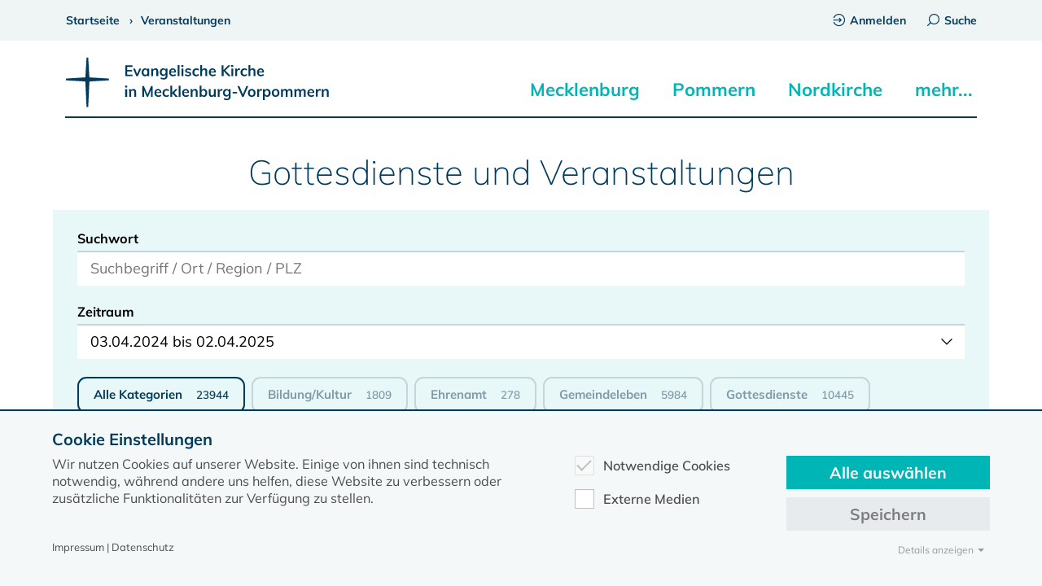

--- FILE ---
content_type: text/html; charset=utf-8
request_url: https://www.kirche-mv.de/aktuell/veranstaltungen?no_cache=1&tx_cal_controller%5Bcategory%5D=0&tx_cal_controller%5Bend_day%5D=20250402&tx_cal_controller%5Bstartitem%5D=100&tx_cal_controller%5Bstart_day%5D=20240403&cHash=7cd2918a50a1e48f0b83d77947b0b6dd
body_size: 11765
content:
<!DOCTYPE html>
<html lang=de-DE>
<head>
<meta charset=utf-8>
<title>Veranstaltungen</title>
<meta name=generator content="TYPO3 CMS"/>
<meta name=viewport content="width=device-width, initial-scale=1.0"/>
<meta name=robots content="INDEX,FOLLOW,NOODP"/>
<meta name=description content="Kirche MV"/>
<meta name=twitter:card content=summary />
<meta name=language content=de />
<link rel=stylesheet type="text/css" href="/typo3temp/assets/compressed/A.merged-2f3d0cad80957f12c45506ca085f9766-5d4624a1d64465cf436c8174b5a69b44.1766156070.css.pagespeed.cf.ahS3rOz925.css" media=all>
<script src="/typo3temp/assets/compressed/merged-84b6c742e46e65214edd926d4f52e93b-14ae5b1c557e0e7181e18904b25978e4.1765462425.js.pagespeed.jm.r0B4QCxeCQ.js" type="text/javascript"></script>
<link rel=canonical href="https://www.kirche-mv.de/aktuell/veranstaltungen?tx_cal_controller%5Bcategory%5D=0&amp;tx_cal_controller%5Bend_day%5D=20250402&amp;tx_cal_controller%5Bstartitem%5D=100&amp;tx_cal_controller%5Bstart_day%5D=20240403&amp;cHash=7cd2918a50a1e48f0b83d77947b0b6dd"/>
<script type="text/javascript" data-ignore=1>const cookieConsentConfiguration=JSON.parse('{"cookieName":"cookie_consent","expiryDays":365,"hideOnInit":false,"pushConsentToTagManager":false,"containerId":"cookie-consent"}');</script>
<style>.modal{display:none;position:fixed;z-index:1000;top:0;left:0;height:100%;width:100%;background:rgba(255,255,255,.8) url(https://www.kirche-mv.de/fileadmin/template2020/dyna/loader_simple.gif) 50% 50% no-repeat}body.loading .modal{overflow:hidden}body.loading .modal{display:block}</style></head>
<body><noscript><meta HTTP-EQUIV="refresh" content="0;url='https://www.kirche-mv.de/aktuell/veranstaltungen?no_cache=1&amp;tx_cal_controller%5Bcategory%5D=0&amp;tx_cal_controller%5Bend_day%5D=20250402&amp;tx_cal_controller%5Bstartitem%5D=100&amp;tx_cal_controller%5Bstart_day%5D=20240403&amp;cHash=7cd2918a50a1e48f0b83d77947b0b6dd&amp;PageSpeed=noscript'" /><style><!--table,div,span,font,p{display:none} --></style><div style="display:block">Please click <a href="https://www.kirche-mv.de/aktuell/veranstaltungen?no_cache=1&amp;tx_cal_controller%5Bcategory%5D=0&amp;tx_cal_controller%5Bend_day%5D=20250402&amp;tx_cal_controller%5Bstartitem%5D=100&amp;tx_cal_controller%5Bstart_day%5D=20240403&amp;cHash=7cd2918a50a1e48f0b83d77947b0b6dd&amp;PageSpeed=noscript">here</a> if you are not redirected within a few seconds.</div></noscript>
<header>
<div id=topbar>
<div class=content>
<div class=pure-g>
<div class=pure-u-1>
<div id=breadcrumb>
<span><a href="/startseite" title=www.kirche-mv.de><span>Startseite</span></a></span><span><a href="/aktuell/veranstaltungen" title=Veranstaltungen><span>Veranstaltungen</span></a></span><script type="application/ld+json">{ "@context": "https://schema.org", "@type": "BreadcrumbList", "itemListElement":[{ "@type": "ListItem", "item": {"@id": "https://www.kirche-mv.de/","name": "www.kirche-mv.de"},"position": 1},{ "@type": "ListItem", "item": {"@id": "https://www.kirche-mv.de/aktuell/veranstaltungen","name": "Veranstaltungen"},"position": 2}] }</script>
</div>
<div id=topbar_content_right>
<a href="/intranet"><span class="icon icon-login"></span>Anmelden</a><a href="#" id=desktop_search_link><span class="icon icon-search"></span>Suche</a>
</div>
</div>
</div>
</div>
</div>
<div class=content>
<div class=pure-g>
<div class=pure-u-1>
<a href="/" title="Dies ist der gemeinsame Internetauftritt des Evangelisch-Lutherischen Kirchenkreises Mecklenburg und des Pommerschen Evangelischen Kirchenkreises in der Evangelisch Lutherischen Kirche in Norddeutschland">
<img src="/fileadmin/template2020/css/img/kirche-mv-logo.svg" alt="Logo Evangelische Kirche in Mecklenburg-Vorpommern" id=logo>
</a>
<div id=mobile_searchbutton>
<form action="/suche" data-suggest="/suche?type=7384" data-suggest-header="Top Treffer" accept-charset=utf-8>
<input class="tx-solr-q js-solr-q tx-solr-suggest tx-solr-suggest-focus form-control" name="tx_solr[q]" id=searchinput_header_x type=search placeholder=Suchbegriff autocomplete=off>
</form>
<div class=search-autocomplete>
<ul>
</ul>
</div>
<span class="icon icon-search"></span>
</div>
<div class=burgerbutton>
<div class=burgerbutton-line></div>
<div class=burgerbutton-line></div>
<div class=burgerbutton-line></div>
</div>
<nav id=navigation_main>
<ul class=menu><li class=has-sub><a href="/mecklenburg">Mecklenburg</a><a href="#" class=subopen></a></li><div class=navigation_main_sub_1><a href="/mecklenburg" class=navigation_landingpagelink>Zur Portalseite ›</a><ul class=submenu><li><a href="/mecklenburg/portraet">Porträt</a><div class=navigation_main_sub_2><ul class=submenu><li><a href="/mecklenburg/portraet/adressen">Adressen</a></li><li><a href="/mecklenburg/portraet/zahlen-und-fakten" title="Zahlen und Fakten">Zahlen und Fakten</a></li><li><a href="/mecklenburg/portraet/geschichte" title=Geschichte>Geschichte</a></li><li><a href="/mecklenburg/portraet/nachrichten-aus-mecklenburg" title="Nachrichten aus Mecklenburg">Nachrichten aus Mecklenburg</a></li></ul></div></li><li><a href="/mecklenburg/gemeinden-und-regionen" title="Gemeinden und Regionen">Gemeinden und Regionen</a><div class=navigation_main_sub_2><ul class=submenu><li><a href="/mecklenburg/propstei-neustrelitz">Propstei Neustrelitz</a></li><li><a href="/mecklenburg/propstei-parchim" title="Propstei Parchim">Propstei Parchim</a></li><li><a href="/mecklenburg/propstei-rostock" title="Propstei Rostock">Propstei Rostock</a></li><li><a href="/mecklenburg/propstei-wismar" title="Propstei Wismar">Propstei Wismar</a></li></ul></div></li><li><a href="/mecklenburg/leitung-und-verwaltung" title="Leitung und Verwaltung">Leitung und Verwaltung</a><div class=navigation_main_sub_2><ul class=submenu><li><a href="/mecklenburg/kirchenkreisverwaltung">Kirchenkreisverwaltung</a></li><li><a href="/synode-elkm" title=Kirchenkreissynode>Kirchenkreissynode</a></li><li><a href="/mecklenburg/kirchenkreisrat" title=Kirchenkreisrat>Kirchenkreisrat</a></li><li><a href="/mecklenburg/formulare-und-ordnungen" title="Formulare und Ordnungen">Formulare und Ordnungen</a></li><li><a href="/mecklenburg/proepstinnen-und-proepste" title="Pröpstinnen und Pröpste">Pröpstinnen und Pröpste</a></li><li><a href="/mecklenburg/mitarbeitervertretung" title=Mitarbeitervertretung>Mitarbeitervertretung</a></li><li><a href="/praevention" title="Fachstelle Prävention">Fachstelle Prävention</a></li></ul></div></li><li><a href="/mecklenburg/dienste-und-werke" title="Dienste und Werke">Dienste und Werke</a><div class=navigation_main_sub_2><ul class=submenu><li><a href="/zentrum-kirchlicher-dienste">Zentrum Kirchlicher Dienste</a></li><li><a href="/mecklenburg/dienste-und-werke/diakonie" title=Diakonie>Diakonie</a></li><li><a href="/mecklenburg/dienste-und-werke/seelsorge" title=Seelsorge>Seelsorge</a></li><li><a href="/mecklenburg/dienste-und-werke/stiftungen" title=Stiftungen>Stiftungen</a></li><li><a href="/mecklenburg/dienste-und-werke/tagungs-und-gaestehaeuser" title="Tagungshäuser Mecklenburg">Tagungs- und Gästehäuser</a></li><li><a href="/kirchliche-archive-schwerin" title="Kirchliche Archive Schwerin">Kirchliche Archive Schwerin</a></li><li><a href="/neueslebenimalter" title="Neues Leben im Alter">Neues Leben im Alter</a></li></ul></div></li><li><a href="/mecklenburg/vereine-und-initiativen" title="Vereine und Initiativen">Vereine und Initiativen</a><div class=navigation_main_sub_2><ul class=submenu><li><a href="/tag-der-foerdervereine">Tag der Fördervereine</a></li><li><a href="/pommern/vereine-und-initiativen/pfarrverein" title=Pfarrverein>Pfarrverein</a></li><li><a href="/kuester-mecklenburg" title="Küster im Kirchenkreis Mecklenburg">Küster im Kirchenkreis Mecklenburg</a></li><li><a href="/kirchengeschichte-mecklenburg" title="Arbeitsgemeinschaft für Mecklenburgische Kirchengeschichte">Arbeitsgemeinschaft für Mecklenburgische Kirchengeschichte</a></li><li><a href="/mecklenburg/vereine-und-initiativen/partnerschaft-bayern-mecklenburg" title="Partnerschaft Bayern-Mecklenburg">Partnerschaft Bayern-Mecklenburg</a></li><li><a href="/mecklenburg/vereine-und-initiativen/fuenf-prozent-initiative" title="Fünf-Prozent-Initiative">Fünf-Prozent-Initiative</a></li><li><a href="/plattdeutsch" title="Plattdüütsch in de Kirch">Plattdüütsch in de Kirch</a></li><li><a href="/mecklenburg/vereine-und-initiativen/regionalgruppe-kirchentag" title="Regionalgruppe Kirchentag">Regionalgruppe Kirchentag</a></li><li><a href="/mecklenburg/vereine-und-initiativen/oikocredit-in-mv" title="Oikocredit in MV">Oikocredit in MV</a></li><li><a href="/mecklenburg/vereine-und-initiativen/kirche-staerkt-demokratie" title="Kirche stärkt Demokratie">Kirche stärkt Demokratie</a></li></ul></div></li><li><a href="/mecklenburg/oeffentlichkeitsarbeit" title="Öffentlichkeitsarbeit">Öffentlichkeitsarbeit</a><div class=navigation_main_sub_2><ul class=submenu><li><a href="/mecklenburg/oeffentlichkeitsarbeit/pressemeldungen">Pressemeldungen</a></li><li><a href="/informations-rundbrief" title=Informations-Rundbrief>Informations-Rundbrief</a></li><li><a href="/mecklenburg/nachrufe/archiv-2026" title=Nachrufe>Nachrufe</a></li><li><a href="/mecklenburg/oeffentlichkeitsarbeit/bekanntmachungen" title=Bekanntmachungen>Bekanntmachungen</a></li><li><a href="/mecklenburg/oeffentlichkeitsarbeit/corporate-design" title="Corporate Design">Corporate Design</a></li><li><a href="/kollekten-elkm" title="Kollekten ELKM">Kollekten</a></li></ul></div></li></ul></div><li class=has-sub><a href="/pommern" title=Pommern>Pommern</a><a href="#" class=subopen></a></li><div class=navigation_main_sub_1><a href="/pommern" class=navigation_landingpagelink>Zur Portalseite ›</a><ul class=submenu><li><a href="/pommern/portraet">Porträt</a><div class=navigation_main_sub_2><ul class=submenu><li><a href="/pommern/portraet/adressen">Adressen</a></li><li><a href="/pommern/portraet/zahlen-und-fakten-pek" title="Zahlen und Fakten PEK">Zahlen und Fakten</a></li><li><a href="/pommern/portraet/geschichte" title=Geschichte>Geschichte</a></li><li><a href="/pommern/portraet/nachrichten-aus-pommern" title="Nachrichten aus Pommern">Nachrichten aus Pommern</a></li></ul></div></li><li><a href="/pommern/gemeinden-und-regionen" title="Gemeinden und Regionen">Gemeinden und Regionen</a><div class=navigation_main_sub_2><ul class=submenu><li><a href="/pommern/propstei-demmin">Propstei Demmin</a></li><li><a href="/pommern/propstei-pasewalk" title="Propstei Pasewalk">Propstei Pasewalk</a></li><li><a href="/pommern/propstei-stralsund" title="Propstei Stralsund">Propstei Stralsund</a></li></ul></div></li><li><a href="/pommern/leitung-und-verwaltung" title="Leitung und Verwaltung">Leitung und Verwaltung</a><div class=navigation_main_sub_2><ul class=submenu><li><a href="/pommern/kirchenkreisamt">Kirchenkreisamt</a></li><li><a href="/synode-pek" title=Kirchenkreissynode>Kirchenkreissynode</a></li><li><a href="/pommern/kirchenkreisrat" title=Kirchenkreisrat>Kirchenkreisrat</a></li><li><a href="/pommern/leitung-und-verwaltung/formulare-und-ordnungen" title="Formulare und Ordnungen">Formulare und Ordnungen</a></li><li><a href="/pommern/proepstinnen-und-proepste" title="Pröpstinnen und Pröpste">Pröpstinnen und Pröpste</a></li><li><a href="/pommern/mitarbeitervertretung" title=Mitarbeitervertretung>Mitarbeitervertretung</a></li><li><a href="/pommern/fachstelle-praevention" title="Fachstelle Prävention">Fachstelle Prävention</a></li></ul></div></li><li><a href="/pommern/dienste-und-werke" title="Dienste und Werke">Dienste und Werke</a><div class=navigation_main_sub_2><ul class=submenu><li><a href="/pommern/regionalzentrum">Regionalzentrum kirchlicher Dienste</a></li><li><a href="/pommern/dienste-und-werke/diakonie" title=Diakonie>Diakonie</a></li><li><a href="/pommern/dienste-und-werke/seelsorge" title=Seelsorge>Seelsorge</a></li><li><a href="/pommern/dienste-und-werke/tagungshaeuser-pommern" title="Tagungshäuser-Pommern">Tagungs- und Gästehäuser</a></li><li><a href="/bugenhagenstiftung" title=Johannes-Bugenhagen-Stiftung>Johannes-Bugenhagen-Stiftung</a></li></ul></div></li><li><a href="/pommern/vereine-und-initiativen" title="Vereine und Initiativen">Vereine und Initiativen</a><div class=navigation_main_sub_2><ul class=submenu><li><a href="/pommern/vereine-und-initiativen/foerdervereine">Fördervereine</a></li><li><a href="/pommern/vereine-und-initiativen/pfarrverein" title=Pfarrverein>Pfarrverein</a></li><li><a href="/pommern/vereine-und-initiativen/plattdueuetsch-in-de-kirch-pek" title="Plattdüütsch in de Kirch PEK">Plattdüütsch in de Kirch</a></li><li><a href="/ag-pommersche-kirchengeschichte" title="AG Pommersche Kirchengeschichte">AG Pommersche Kirchengeschichte</a></li><li><a href="/pommern/vereine-und-initiativen/adventskirche-greifswald" title="Adventskirche Greifswald">Adventskirche Greifswald</a></li><li><a href="/mecklenburg/vereine-und-initiativen/oikocredit-in-mv" title="Oikocredit in MV">Oikocredit in MV</a></li></ul></div></li><li><a href="/pommern/oeffentlichkeitsarbeit" title="Öffentlichkeitsarbeit">Öffentlichkeitsarbeit</a><div class=navigation_main_sub_2><ul class=submenu><li><a href="/pommern/oeffentlichkeitsarbeit/pressemeldungen">Pressemeldungen</a></li><li><a href="/pek-post" title="PEK Post">PEK Post</a></li><li><a href="/pommern/nachrufe/archiv-2026" title=Nachrufe>Nachrufe</a></li><li><a href="/pommern/oeffentlichkeitsarbeit/corporate-design-pek" title="Corporate Design PEK">Corporate Design</a></li><li><a href="/pommern/oeffentlichkeitsarbeit/kollekten" title="Kollekten PEK">Kollekten</a></li></ul></div></li></ul></div><li class=has-sub><a href="/nordkirche" title=Nordkirche>Nordkirche</a><a href="#" class=subopen></a></li><div class=navigation_main_sub_1><a href="/nordkirche" class=navigation_landingpagelink>Zur Portalseite ›</a><ul class=submenu><li><a href="/nordkirche/portraet">Porträt</a><div class=navigation_main_sub_2><ul class=submenu><li><a href="/nordkirche/portraet/geschichte">Geschichte der Nordkirche</a></li><li><a href="/nordkirche/portraet/nachrichten-aus-der-nordkirche" title="Nachrichten aus der Nordkirche">Nachrichten aus der Nordkirche</a></li><li><a href="/nordkirche/mitteilungen" title="Nordkirchen Mitteilungen">Nordkirchen Mitteilungen</a></li><li><a href="/nordkirche/amtsblatt" title="Kirchliches Amtsblatt">Kirchliches Amtsblatt</a></li></ul></div></li><li><a href="/nordkirche/bischof-tilman-jeremias" title="Bischof im Sprengel Tilman Jeremias">Bischof im Sprengel</a><div class=navigation_main_sub_2><ul class=submenu><li><a href="/nordkirche/bischof-tilman-jeremias/kontakt-und-mitarbeitende">Kontakt und Mitarbeitende</a></li><li><a href="/nordkirche/bischof-tilman-jeremias/meldungen" title=Meldungen>Meldungen</a></li><li><a href="/nordkirche/bischof-tilman-jeremias/biografie" title=Biografie>Biografie</a></li><li><a href="/nordkirche/altbischoefe-im-sprengel" title="Altbischöfe im Sprengel">Vorgänger (Altbischöfe)</a></li></ul></div></li><li><a href="/nordkirche/leitung-und-verwaltung" title="Leitung und Verwaltung">Leitung und Verwaltung</a><div class=navigation_main_sub_2><ul class=submenu><li><a href="/nordkirche/leitung-und-verwaltung/landeskirchenamt">Landeskirchenamt</a></li><li><a href="/nordkirche/leitung-und-verwaltung/landessynode" title=Landessynode>Landessynode</a></li><li><a href="/nordkirche/leitung-und-verwaltung/kirchenleitung" title=Kirchenleitung>Kirchenleitung</a></li><li><a href="/nordkirche/leitung-und-verwaltung/landesbischoefin" title="Landesbischöfin">Landesbischöfin</a></li><li><a href="/nordkirche/leitung-und-verwaltung/regierungsbeauftragter" title=Regierungsbeauftragter>Regierungsbeauftragter</a></li><li><a href="/nordkirche/leitung-und-verwaltung/pastorenvertretung" title=Pastorenvertretung>Pastorenvertretung</a></li></ul></div></li><li><a href="/nordkirche/dienste-und-werke" title="Dienste und Werke">Dienste und Werke</a><div class=navigation_main_sub_2><ul class=submenu><li><a href="/nordkirche/dienste-und-werke/arbeitsbereich-schulkooperative-arbeit-teo">Arbeitsbereich Schulkooperative Arbeit/TEO</a></li><li><a href="/nordkirche/dienste-und-werke/hauptbereich-generationen-und-geschlechter" title="Hauptbereich Generationen und Geschlechter (Standort Rostock)">Hauptbereich Generationen und Geschlechter</a></li><li><a href="/nordkirche/dienste-und-werke/bibelzentrum-barth" title="Bibelzentrum Barth">Bibelzentrum Barth</a></li><li><a href="/nordkirche/dienste-und-werke/kirchenmusik" title=Kirchenmusik>Kirchenmusik</a></li></ul></div></li></ul></div><li class=has-sub><a title=mehr...>mehr...</a><a href="#" class=subopen></a></li><div class=navigation_main_sub_1><ul class=submenu><li><a href="/glaube">Glaube</a><div class=navigation_main_sub_2><ul class=submenu><li><a href="/glaube/das-kirchenjahr">Das Kirchenjahr</a></li><li><a href="/liturgie" title=Liturgie>Liturgie</a></li><li><a href="/glaube/kunst-und-kirche" title="Kunst und Kirche">Kunst und Kirche</a></li><li><a href="/pilgerwege" title=Pilgerwege>Pilgerwege</a></li><li><a href="/glaube/pilger-kloster-tempzin" title="Pilger-Kloster Tempzin">Pilger-Kloster Tempzin</a></li></ul></div></li><li><a href="/feiern-im-leben" title="Feiern im Leben">Feiern im Leben</a><div class=navigation_main_sub_2><ul class=submenu><li><a href="/feiern-im-leben/taufe">Taufe</a></li><li><a href="/feiern-im-leben/konfirmation" title=Konfirmation>Konfirmation</a></li><li><a href="/feiern-im-leben/trauung-und-hochzeit" title="Trauung und Hochzeit">Trauung und Hochzeit</a></li><li><a href="/feiern-im-leben/beerdigung" title=Beerdigung>Beerdigung</a></li><li><a href="/feiern-im-leben/service-und-materialien" title="Service und Materialien">Service und Materialien</a></li></ul></div></li><li><a href="/urlaubskirche" title=Urlaubskirche>Urlaubskirche</a><div class=navigation_main_sub_2><ul class=submenu><li><a href="/urlaubskirche/kirchenland-mv-app">Kirchenland MV App</a></li><li><a href="/urlaubskirche/wegekirchen" title=Wegekirchen>Wegekirchen</a></li><li><a href="/urlaubskirche/offene-kirchen" title="Offene Kirchen">Offene Kirchen</a></li><li><a href="/spiritueller-sommer-im-norden" title="Spiritueller Sommer im Norden">Spiritueller Sommer im Norden</a></li><li><a href="/pilgerwege" title=Pilgern>Pilgern</a></li><li><a href="/urlaubskirche/wege-protestantischer-kirchraumgestaltung-1" title="Wege protestantischer Kirchraumgestaltung">Wege protestantischer Kirchraumgestaltung</a></li></ul></div></li><li class=special_links><a href="#" class=has_children>Schnellauswahl</a><a href="#" class=subopen></a><div class=navigation_main_sub_2><ul><li><a href="/nachrichten">Nachrichten</a></li><li><a href="/aktuell/veranstaltungen" title="Gottesdienste und Veranstaltungen">Gottesdienste und Veranstaltungen</a></li><li><a href="/stellenausschreibungen" title=Stellenausschreibungen>Stellenausschreibungen</a></li><li><a href="/kirchenzeitung" title=Kirchenzeitung>Kirchenzeitung</a></li><li><a href="/starkestuecke" title="Filmreihe Starke Stücke">Filmreihe Starke Stücke</a></li><li><a href="/klimaschutz" title=Klimaschutz>Klimaschutz</a></li></ul></div></li></ul></div></ul><div id=mobile_menu_additional_links><a href="https://www.kirche-mv.de/intranet"><span class="icon icon-login"></span>Anmelden</a></div>
</nav>
</div>
</div>
</div>
<div class=line></div>
</header>
<article>
<div id=topvisual class="content fullsize"><figure class=headerimage>
</figure></div>
<div class=content>
<!--TYPO3SEARCH_begin--><div class="frame space-down">
<h1 class=centered>Gottesdienste und Veranstaltungen</h1>
<div class="filter-box filter-box-events">
<form action="/aktuell/veranstaltungen" method=post id=tx_cal_controller_search_form>
<div class=filter-row>
<div class="filter-col filter-col-searchterm">
<label>Suchwort</label>
<input type=text value="" name="tx_cal_controller[query]" id=query placeholder="Suchbegriff / Ort / Region / PLZ" autocomplete=off />
</div>
<div class="filter-col filter-col-period">
<label>Zeitraum</label>
<div class=filter-period>
<span class=textvalue>Die nächsten 4 Wochen</span>
<span class="icon icon-arr-down"></span>
</div>
<div class=filter-period-dropdown>
<ul>
<li data-period="+4w">Die nächsten 4 Wochen</li>
<li data-period="+6m">Die nächsten 6 Monate</li>
<li data-period="+12m">Die nächsten 12 Monate</li>
</ul>
<div class="filter-col filter-col-date">
<input type=text value=03.04.2024 name="tx_cal_controller[start_day]" id=event_start_day class="datepicker filter-date"/>
<span class="icon icon-datepicker"></span>
</div>
<div class="filter-col filter-col-date">
<input type=text value=02.04.2025 name="tx_cal_controller[end_day]" id=event_end_day class="datepicker filter-date"/>
<span class="icon icon-datepicker"></span>
</div>
<div class=clear></div>
</div>
</div>
</div>
<div class=clear></div>
<div class="filter-row filter-row-tags">
<div class=filter-dropdown><span class=icon-filter></span>Filter<span class=icon-arr-down></span></div>
<ul class=tags>
<a href="#" id=category_0 data-select-index=0>Alle Kategorien<sup>23944</sup></a><a href="#" id=category_17 data-select-index=17>Bildung/Kultur<sup>1809</sup></a><a href="#" id=category_18 data-select-index=18>Ehrenamt<sup>278</sup></a><a href="#" id=category_19 data-select-index=19>Gemeindeleben<sup>5984</sup></a><a href="#" id=category_16 data-select-index=16>Gottesdienste<sup>10445</sup></a><a href="#" id=category_20 data-select-index=20>Konzerte/Musik<sup>2147</sup></a><a href="#" id=category_21 data-select-index=21>Sitzungen/Gremien<sup>102</sup></a><a href="#" id=category_22 data-select-index=22>sonstige Termine<sup>3179</sup></a>
</ul>
<input type=hidden value=0 name="tx_cal_controller[category]" id=tx_cal_controller_category_ids>
</div>
<div class=filter-3-col>
<input type=reset value="zurücksetzen">
<input type=submit value=Suchen name="tx_cal_controller[submit]">
</div>
<input type=hidden name="tx_cal_controller[getdate]" value=""/>
<input type=hidden name="tx_cal_controller[view]" value=""/>
<input type=hidden name=no_cache value=1 />
<input type=hidden name="tx_cal_controller[offset]" value=0 />
</form>
</div>
<div class=pure-u-1><br/><p><strong>18089 Veranstaltungen</strong></p></div><script>$("#category_0").addClass("picked");$('#tx_cal_controller_search_form').submit(function(){var categorie=[];$('.tags a').each(function(i){if($(this).hasClass("picked")){categorie.push($(this).attr('data-select-index'));}});$("#tx_cal_controller_category_ids").val(categorie);});$('#tx_cal_controller_search_form').on('reset',function(event){$(location).attr('href','/aktuell/veranstaltungen');});$('.textvalue').html('03.04.2024&nbsp;bis&nbsp;02.04.2025');</script><div class=post><div class="div_list div_list_events"><div class="div_list_item div_list_item_smaller_spacing"><div class=calendar_sheet><div class=calendar_sheet_weekday>Sonntag</div><div class=calendar_sheet_day>07</div><div class=calendar_sheet_month>April</div><div class=calendar_sheet_year>2024</div></div><div class=div_list_item_text><div class=pure-g><div class="pure-u-1 pure-u-md-1-2 pure-u-lg-2-3 space-down"><a href="/veranstaltung/107655"><h2>Gottesdienst</h2></a><div class=format_event_date_place><div class=format_event_date><span class="icon icon-clock"></span>07.04.2024  ·  09:30 Uhr</div><div class=format_event_place><span class="icon icon-marker"></span><ul><li>Versöhnungskirche Lankow</li><li>Ahornstraße 2a</li><li>19057 Schwerin</li></ul></div></div><p></p><a class=teaser_link href="/veranstaltung/107655">Termin anzeigen ›</a></div></div></div><div class=clear></div></div><div class="div_list_item div_list_item_smaller_spacing"><div class=calendar_sheet><div class=calendar_sheet_weekday>Sonntag</div><div class=calendar_sheet_day>07</div><div class=calendar_sheet_month>April</div><div class=calendar_sheet_year>2024</div></div><div class=div_list_item_text><div class=pure-g><div class="pure-u-1 pure-u-md-1-2 pure-u-lg-2-3 space-down"><a href="/veranstaltung/107900"><h2>Gottesdienst - Quasismodogeniti</h2></a><div class=format_event_date_place><div class=format_event_date><span class="icon icon-clock"></span>07.04.2024  ·  09:30 Uhr</div><div class=format_event_place><span class="icon icon-marker"></span><ul><li>St.-Jacobi-Kirche Gingst</li><li>Kirchplatz 1 a</li><li>18569 Gingst</li></ul></div></div><p>mit Einführung von Frau Leonore Gerber in den Kirchengemeinderat Gingst</p><a class=teaser_link href="/veranstaltung/107900">Termin anzeigen ›</a></div></div></div><div class=clear></div></div><div class="div_list_item div_list_item_smaller_spacing"><div class=calendar_sheet><div class=calendar_sheet_weekday>Sonntag</div><div class=calendar_sheet_day>07</div><div class=calendar_sheet_month>April</div><div class=calendar_sheet_year>2024</div></div><div class=div_list_item_text><div class=pure-g><div class="pure-u-1 pure-u-md-1-2 pure-u-lg-2-3 space-down"><a href="/veranstaltung/108021"><h2>Abendmahlsgottesdienst</h2></a><div class=format_event_date_place><div class=format_event_date><span class="icon icon-clock"></span>07.04.2024  ·  09:30 Uhr</div><div class=format_event_place><span class="icon icon-marker"></span><ul><li>Martin Luther Haus</li><li>Ueckerstraße 12</li><li>17358 Torgelow</li></ul></div></div><p></p><a class=teaser_link href="/veranstaltung/108021">Termin anzeigen ›</a></div></div></div><div class=clear></div></div><div class="div_list_item div_list_item_smaller_spacing"><div class=calendar_sheet><div class=calendar_sheet_weekday>Sonntag</div><div class=calendar_sheet_day>07</div><div class=calendar_sheet_month>April</div><div class=calendar_sheet_year>2024</div></div><div class=div_list_item_text><div class=pure-g><div class="pure-u-1 pure-u-md-1-2 pure-u-lg-2-3 space-down"><a href="/veranstaltung/108093"><h2>Gottesdienst - Quasimodogeniti</h2></a><div class=format_event_date_place><div class=format_event_date><span class="icon icon-clock"></span>07.04.2024  ·  09:30 Uhr</div><div class=format_event_place><span class="icon icon-marker"></span><ul><li>Schifferkirche Ahrenshoop</li><li>Paetowweg </li><li>18347 Ahrenshoop</li></ul></div></div><p></p><a class=teaser_link href="/veranstaltung/108093">Termin anzeigen ›</a></div></div></div><div class=clear></div></div><div class="div_list_item div_list_item_smaller_spacing"><div class=calendar_sheet><div class=calendar_sheet_weekday>Sonntag</div><div class=calendar_sheet_day>07</div><div class=calendar_sheet_month>April</div><div class=calendar_sheet_year>2024</div></div><div class=div_list_item_text><div class=pure-g><div class="pure-u-1 pure-u-md-1-2 pure-u-lg-2-3 space-down"><a href="/veranstaltung/108110"><h2>Gottesdienst mit Abendmahlsfeier</h2></a><div class=format_event_date_place><div class=format_event_date><span class="icon icon-clock"></span>07.04.2024  ·  09:30 Uhr</div><div class=format_event_place><span class="icon icon-marker"></span><ul><li>Gemeindezentrum</li><li>Lindenstraße 151</li><li>18435 Stralsund</li></ul></div></div><p></p><a class=teaser_link href="/veranstaltung/108110">Termin anzeigen ›</a></div><div class="pure-u-1 pure-u-md-1-2 pure-u-lg-1-3 image-column"><figure><picture><img src="/fileadmin/_processed_/0/0/csm_gemeindezentrum_knieper_glasfenster__jp_120819_b895f16b9f.jpg" width=300 height=200 alt=""></picture></figure></div></div></div><div class=clear></div></div><div class="div_list_item div_list_item_smaller_spacing"><div class=calendar_sheet><div class=calendar_sheet_weekday>Sonntag</div><div class=calendar_sheet_day>07</div><div class=calendar_sheet_month>April</div><div class=calendar_sheet_year>2024</div></div><div class=div_list_item_text><div class=pure-g><div class="pure-u-1 pure-u-md-1-2 pure-u-lg-2-3 space-down"><a href="/veranstaltung/103097"><h2>Gottesdienst</h2></a><div class=format_event_date_place><div class=format_event_date><span class="icon icon-clock"></span>07.04.2024  ·  10:00 Uhr</div><div class=format_event_place><span class="icon icon-marker"></span><ul><li>Kreuzkirche Ueckermünde</li><li>Belliner Straße </li><li>17373 Ueckermünde</li></ul></div></div><p></p><a class=teaser_link href="/veranstaltung/103097">Termin anzeigen ›</a></div></div></div><div class=clear></div></div><div class="div_list_item div_list_item_smaller_spacing"><div class=calendar_sheet><div class=calendar_sheet_weekday>Sonntag</div><div class=calendar_sheet_day>07</div><div class=calendar_sheet_month>April</div><div class=calendar_sheet_year>2024</div></div><div class=div_list_item_text><div class=pure-g><div class="pure-u-1 pure-u-md-1-2 pure-u-lg-2-3 space-down"><a href="/veranstaltung/103240"><h2>Gottesdienst: Wie neu geboren</h2></a><div class=format_event_date_place><div class=format_event_date><span class="icon icon-clock"></span>07.04.2024  ·  10:00 Uhr</div><div class=format_event_place><span class="icon icon-marker"></span><ul><li>Kirche Pinnow</li><li> Pinnow</li><li>17091 Pinnow</li></ul></div></div><p></p><a class=teaser_link href="/veranstaltung/103240">Termin anzeigen ›</a></div></div></div><div class=clear></div></div><div class="div_list_item div_list_item_smaller_spacing"><div class=calendar_sheet><div class=calendar_sheet_weekday>Sonntag</div><div class=calendar_sheet_day>07</div><div class=calendar_sheet_month>April</div><div class=calendar_sheet_year>2024</div></div><div class=div_list_item_text><div class=pure-g><div class="pure-u-1 pure-u-md-1-2 pure-u-lg-2-3 space-down"><a href="/veranstaltung/103358"><h2>Gottesdienst</h2></a><div class=format_event_date_place><div class=format_event_date><span class="icon icon-clock"></span>07.04.2024  ·  10:00 Uhr</div><div class=format_event_place><span class="icon icon-marker"></span><ul><li>St. Petri Kirche Wolgast</li><li>Am Kirchplatz </li><li>17438 Wolgast</li></ul></div></div><p>Gottesdienst - Kirchenkaffee</p><a class=teaser_link href="/veranstaltung/103358">Termin anzeigen ›</a></div></div></div><div class=clear></div></div><div class="div_list_item div_list_item_smaller_spacing"><div class=calendar_sheet><div class=calendar_sheet_weekday>Sonntag</div><div class=calendar_sheet_day>07</div><div class=calendar_sheet_month>April</div><div class=calendar_sheet_year>2024</div></div><div class=div_list_item_text><div class=pure-g><div class="pure-u-1 pure-u-md-1-2 pure-u-lg-2-3 space-down"><a href="/veranstaltung/103570"><h2>Gottesdienst</h2></a><div class=format_event_date_place><div class=format_event_date><span class="icon icon-clock"></span>07.04.2024  ·  10:00 Uhr</div><div class=format_event_place><span class="icon icon-marker"></span><ul><li>St. Nikolai</li><li>Lübecker Straße 68</li><li>23942 Dassow</li></ul></div></div><p></p><a class=teaser_link href="/veranstaltung/103570">Termin anzeigen ›</a></div></div></div><div class=clear></div></div><div class="div_list_item div_list_item_smaller_spacing"><div class=calendar_sheet><div class=calendar_sheet_weekday>Sonntag</div><div class=calendar_sheet_day>07</div><div class=calendar_sheet_month>April</div><div class=calendar_sheet_year>2024</div></div><div class=div_list_item_text><div class=pure-g><div class="pure-u-1 pure-u-md-1-2 pure-u-lg-2-3 space-down"><a href="/veranstaltung/103661"><h2>Gottesdienst</h2></a><div class=format_event_date_place><div class=format_event_date><span class="icon icon-clock"></span>07.04.2024  ·  10:00 Uhr</div><div class=format_event_place><span class="icon icon-marker"></span><ul><li>Kirche Camin</li><li>Zum Schildetal 6</li><li>19260 Camin</li></ul></div></div><p>Quasimodogeniti</p><a class=teaser_link href="/veranstaltung/103661">Termin anzeigen ›</a></div></div></div><div class=clear></div></div></div><div class=pagebrowser><a href="/aktuell/veranstaltungen?no_cache=1&amp;tx_cal_controller%5Bcategory%5D=0&amp;tx_cal_controller%5Bend_day%5D=20250402&amp;tx_cal_controller%5Bstartitem%5D=10&amp;tx_cal_controller%5Bstart_day%5D=20240403&amp;cHash=75f83968cbd266242a8ec06ab922b7eb">0</a><a href="/aktuell/veranstaltungen?no_cache=1&amp;tx_cal_controller%5Bcategory%5D=0&amp;tx_cal_controller%5Bend_day%5D=20250402&amp;tx_cal_controller%5Bstartitem%5D=20&amp;tx_cal_controller%5Bstart_day%5D=20240403&amp;cHash=b36bf86be83bb3da06473b1c106de00f">1</a><a href="/aktuell/veranstaltungen?no_cache=1&amp;tx_cal_controller%5Bcategory%5D=0&amp;tx_cal_controller%5Bend_day%5D=20250402&amp;tx_cal_controller%5Bstartitem%5D=30&amp;tx_cal_controller%5Bstart_day%5D=20240403&amp;cHash=4966349c9d5b64e74bd1a175b4aec1de">2</a><a href="/aktuell/veranstaltungen?no_cache=1&amp;tx_cal_controller%5Bcategory%5D=0&amp;tx_cal_controller%5Bend_day%5D=20250402&amp;tx_cal_controller%5Bstartitem%5D=40&amp;tx_cal_controller%5Bstart_day%5D=20240403&amp;cHash=bbb97db53c25825fc6c49c5de46f6336">3</a><a href="/aktuell/veranstaltungen?no_cache=1&amp;tx_cal_controller%5Bcategory%5D=0&amp;tx_cal_controller%5Bend_day%5D=20250402&amp;tx_cal_controller%5Bstartitem%5D=50&amp;tx_cal_controller%5Bstart_day%5D=20240403&amp;cHash=ebb4fe122c1c4282ef232965a13bffa5">4</a><a href="/aktuell/veranstaltungen?no_cache=1&amp;tx_cal_controller%5Bcategory%5D=0&amp;tx_cal_controller%5Bend_day%5D=20250402&amp;tx_cal_controller%5Bstartitem%5D=60&amp;tx_cal_controller%5Bstart_day%5D=20240403&amp;cHash=99baa3c516e5546c2a99476f9e417a4b">5</a><a href="/aktuell/veranstaltungen?no_cache=1&amp;tx_cal_controller%5Bcategory%5D=0&amp;tx_cal_controller%5Bend_day%5D=20250402&amp;tx_cal_controller%5Bstartitem%5D=70&amp;tx_cal_controller%5Bstart_day%5D=20240403&amp;cHash=c07facb08374d8b976b3a97a568d7952">6</a><a href="/aktuell/veranstaltungen?no_cache=1&amp;tx_cal_controller%5Bcategory%5D=0&amp;tx_cal_controller%5Bend_day%5D=20250402&amp;tx_cal_controller%5Bstartitem%5D=80&amp;tx_cal_controller%5Bstart_day%5D=20240403&amp;cHash=03c886b471059b0f0cfda0895a2f729f">7</a><a href="/aktuell/veranstaltungen?no_cache=1&amp;tx_cal_controller%5Bcategory%5D=0&amp;tx_cal_controller%5Bend_day%5D=20250402&amp;tx_cal_controller%5Bstartitem%5D=90&amp;tx_cal_controller%5Bstart_day%5D=20240403&amp;cHash=8b843affa9706529f126567d2bbf8d30">8</a><a href="/aktuell/veranstaltungen?no_cache=1&amp;tx_cal_controller%5Bcategory%5D=0&amp;tx_cal_controller%5Bend_day%5D=20250402&amp;tx_cal_controller%5Bstartitem%5D=100&amp;tx_cal_controller%5Bstart_day%5D=20240403&amp;cHash=7cd2918a50a1e48f0b83d77947b0b6dd">9</a><a href="/aktuell/veranstaltungen?no_cache=1&amp;tx_cal_controller%5Bcategory%5D=0&amp;tx_cal_controller%5Bend_day%5D=20250402&amp;tx_cal_controller%5Bstartitem%5D=110&amp;tx_cal_controller%5Bstart_day%5D=20240403&amp;cHash=2c4691d7174953c6d8f761e9b23330a3" id=nexturl>10</a><a href="/aktuell/veranstaltungen?no_cache=1&amp;tx_cal_controller%5Bcategory%5D=0&amp;tx_cal_controller%5Bend_day%5D=20250402&amp;tx_cal_controller%5Bstartitem%5D=120&amp;tx_cal_controller%5Bstart_day%5D=20240403&amp;cHash=b3f8a12653fe5178c5ba1f72923c4432">11</a><a href="/aktuell/veranstaltungen?no_cache=1&amp;tx_cal_controller%5Bcategory%5D=0&amp;tx_cal_controller%5Bend_day%5D=20250402&amp;tx_cal_controller%5Bstartitem%5D=130&amp;tx_cal_controller%5Bstart_day%5D=20240403&amp;cHash=973f17f3bf589cdfd73f5b41e54a9da9">12</a><a href="/aktuell/veranstaltungen?no_cache=1&amp;tx_cal_controller%5Bcategory%5D=0&amp;tx_cal_controller%5Bend_day%5D=20250402&amp;tx_cal_controller%5Bstartitem%5D=140&amp;tx_cal_controller%5Bstart_day%5D=20240403&amp;cHash=d86140bee5d99e74128b5cbcf80c39cb">13</a><a href="/aktuell/veranstaltungen?no_cache=1&amp;tx_cal_controller%5Bcategory%5D=0&amp;tx_cal_controller%5Bend_day%5D=20250402&amp;tx_cal_controller%5Bstartitem%5D=150&amp;tx_cal_controller%5Bstart_day%5D=20240403&amp;cHash=e4cdca85989bc2183b18dc194c69cce6">14</a><a href="/aktuell/veranstaltungen?no_cache=1&amp;tx_cal_controller%5Bcategory%5D=0&amp;tx_cal_controller%5Bend_day%5D=20250402&amp;tx_cal_controller%5Bstartitem%5D=160&amp;tx_cal_controller%5Bstart_day%5D=20240403&amp;cHash=44f47647ad3bdc605380d35a85277b0d">15</a><a href="/aktuell/veranstaltungen?no_cache=1&amp;tx_cal_controller%5Bcategory%5D=0&amp;tx_cal_controller%5Bend_day%5D=20250402&amp;tx_cal_controller%5Bstartitem%5D=170&amp;tx_cal_controller%5Bstart_day%5D=20240403&amp;cHash=db4608866342426e5d919fb111dbf31b">16</a><a href="/aktuell/veranstaltungen?no_cache=1&amp;tx_cal_controller%5Bcategory%5D=0&amp;tx_cal_controller%5Bend_day%5D=20250402&amp;tx_cal_controller%5Bstartitem%5D=180&amp;tx_cal_controller%5Bstart_day%5D=20240403&amp;cHash=6ec25ae52234856aee64687282e48e20">17</a><a href="/aktuell/veranstaltungen?no_cache=1&amp;tx_cal_controller%5Bcategory%5D=0&amp;tx_cal_controller%5Bend_day%5D=20250402&amp;tx_cal_controller%5Bstartitem%5D=190&amp;tx_cal_controller%5Bstart_day%5D=20240403&amp;cHash=a0b6b4d172a9ca824e478fa955cb7424">18</a><a href="/aktuell/veranstaltungen?no_cache=1&amp;tx_cal_controller%5Bcategory%5D=0&amp;tx_cal_controller%5Bend_day%5D=20250402&amp;tx_cal_controller%5Bstartitem%5D=200&amp;tx_cal_controller%5Bstart_day%5D=20240403&amp;cHash=242ca7c9da68c0d9eae38eba70aa6cc4">19</a><a href="/aktuell/veranstaltungen?no_cache=1&amp;tx_cal_controller%5Bcategory%5D=0&amp;tx_cal_controller%5Bend_day%5D=20250402&amp;tx_cal_controller%5Bstartitem%5D=210&amp;tx_cal_controller%5Bstart_day%5D=20240403&amp;cHash=34c5c9dbb945ddf6d00fe324d1669425">20</a><a href="/aktuell/veranstaltungen?no_cache=1&amp;tx_cal_controller%5Bcategory%5D=0&amp;tx_cal_controller%5Bend_day%5D=20250402&amp;tx_cal_controller%5Bstartitem%5D=220&amp;tx_cal_controller%5Bstart_day%5D=20240403&amp;cHash=71c76cb70bd5ca36f421b87c50204d3b">21</a><a href="/aktuell/veranstaltungen?no_cache=1&amp;tx_cal_controller%5Bcategory%5D=0&amp;tx_cal_controller%5Bend_day%5D=20250402&amp;tx_cal_controller%5Bstartitem%5D=230&amp;tx_cal_controller%5Bstart_day%5D=20240403&amp;cHash=086b82e1108d1842b010e7230afa4a55">22</a><a href="/aktuell/veranstaltungen?no_cache=1&amp;tx_cal_controller%5Bcategory%5D=0&amp;tx_cal_controller%5Bend_day%5D=20250402&amp;tx_cal_controller%5Bstartitem%5D=240&amp;tx_cal_controller%5Bstart_day%5D=20240403&amp;cHash=2fc9166718d48a0494084a1e4e8bb9c8">23</a><a href="/aktuell/veranstaltungen?no_cache=1&amp;tx_cal_controller%5Bcategory%5D=0&amp;tx_cal_controller%5Bend_day%5D=20250402&amp;tx_cal_controller%5Bstartitem%5D=250&amp;tx_cal_controller%5Bstart_day%5D=20240403&amp;cHash=40d5558cf55148040b8d2ac889296db1">24</a><a href="/aktuell/veranstaltungen?no_cache=1&amp;tx_cal_controller%5Bcategory%5D=0&amp;tx_cal_controller%5Bend_day%5D=20250402&amp;tx_cal_controller%5Bstartitem%5D=260&amp;tx_cal_controller%5Bstart_day%5D=20240403&amp;cHash=54738270edeead809d7d984aafbc697a">25</a></div><div class=centered><a class="ghost_btn load-more" href="javascript:;">mehr anzeigen</a></div> <script>$(document).ready(function(){loadNextcal();});</script>
</div>
<script>function loadNextcal(){var href=$("#nexturl").attr('href');$(".pagebrowser").remove();if(href!==undefined){$('.load-more').click(function(){$('.pagebrowser').remove();$.ajax({url:href,type:'post',data:{type:2},beforeSend:function(){$(".load-more").text("Lade ...");$(".load-more").addClass("btn_loading");},success:function(response){setTimeout(function(){var mainDiv=$(".post",response);$(".post:last").find('div:last').remove();$(".post:last").after(mainDiv).show().fadeIn("slow");$(".load-more").text("mehr anzeigen");$(".load-more").removeClass("btn_loading");},100);}});});}else{$('.load-more').remove();}}</script>
<hr>
<div class=export_dropdown>
<div class=export_dropdown_title>Daten exportieren<span class="icon icon-arr-down"></span></div>
<ul style="display: none;"><li><a href="javascript:;" data-type=iframe title="Rohdaten als Semikolon separierte Liste ausgeben zB für einen Import in Excel" data-src="/aktuell/veranstaltungen?action=text&tx_cal_controller%5Bcategory%5D=0&tx_cal_controller%5Bend_day%5D=20250402&tx_cal_controller%5Bowner%5D=0&tx_cal_controller%5Bstart_day%5D=20240403&type=278&cHash=46c6fb708015ecbf13e4dc0dfda131c3" data-fancybox=""> Rohdaten (Text)<span class="icon icon-btn-text"></span></a></li><li><a href="/aktuell/veranstaltungen?action=csv&amp;tx_cal_controller%5Bcategory%5D=0&amp;tx_cal_controller%5Bend_day%5D=20250402&amp;tx_cal_controller%5Bowner%5D=0&amp;tx_cal_controller%5Bstart_day%5D=20240403&amp;type=8398&amp;cHash=b41d44a2eb1da76b68398d33aa102018" title="Rohdaten als Semikolon separierte Liste ausgeben zB für einen Import in Excel">Rohdaten (csv) <span class="icon icon-btn-download"></span></a></li><li><a href="/aktuell/veranstaltungen?action=ics&amp;tx_cal_controller%5Bcategory%5D=0&amp;tx_cal_controller%5Bend_day%5D=20250402&amp;tx_cal_controller%5Bowner%5D=0&amp;tx_cal_controller%5Bstart_day%5D=20240403&amp;type=427&amp;cHash=084785a244c59a7e239fb38cb999a6db" title="Formatierte Daten zB für einen Import in einen Kalender">Kalender (ical) <span class="icon icon-btn-download"></span></a></li></ul></div>
</div><!--TYPO3SEARCH_end-->
</div>
</article>
<div id=backtotop></div>
<footer>
<nav id=navigation_footer>
<div class=content>
<div class=pure-g>
<div class="pure-u-1 pure-u-sm-1-2 pure-u-md-1-3 pure-u-lg-1-5">
<a href=mecklenburg class=navigation_footer_subtitle>Mecklenburg</a><ul><li><a href="/mecklenburg/portraet">Porträt</a></li><li><a href="/mecklenburg/gemeinden-und-regionen" title="Gemeinden und Regionen">Gemeinden und Regionen</a></li><li><a href="/mecklenburg/leitung-und-verwaltung" title="Leitung und Verwaltung">Leitung und Verwaltung</a></li><li><a href="/mecklenburg/dienste-und-werke" title="Dienste und Werke">Dienste und Werke</a></li><li><a href="/mecklenburg/vereine-und-initiativen" title="Vereine und Initiativen">Vereine und Initiativen</a></li><li><a href="/mecklenburg/oeffentlichkeitsarbeit" title="Öffentlichkeitsarbeit">Öffentlichkeitsarbeit</a></li></ul>
</div>
<div class="pure-u-1 pure-u-sm-1-2 pure-u-md-1-3 pure-u-lg-1-5">
<a href=pommern class=navigation_footer_subtitle>Pommern</a><ul><li><a href="/pommern/portraet">Porträt</a></li><li><a href="/pommern/gemeinden-und-regionen" title="Gemeinden und Regionen">Gemeinden und Regionen</a></li><li><a href="/pommern/leitung-und-verwaltung" title="Leitung und Verwaltung">Leitung und Verwaltung</a></li><li><a href="/pommern/dienste-und-werke" title="Dienste und Werke">Dienste und Werke</a></li><li><a href="/pommern/vereine-und-initiativen" title="Vereine und Initiativen">Vereine und Initiativen</a></li><li><a href="/pommern/oeffentlichkeitsarbeit" title="Öffentlichkeitsarbeit">Öffentlichkeitsarbeit</a></li></ul>
</div>
<div class="pure-u-1 pure-u-sm-1-2 pure-u-md-1-3 pure-u-lg-1-5">
<a href=nordkirche class=navigation_footer_subtitle>Nordkirche</a><ul><li><a href="/nordkirche/portraet">Porträt</a></li><li><a href="/nordkirche/bischof-tilman-jeremias" title="Bischof im Sprengel Tilman Jeremias">Bischof im Sprengel</a></li><li><a href="/nordkirche/leitung-und-verwaltung" title="Leitung und Verwaltung">Leitung und Verwaltung</a></li><li><a href="/nordkirche/dienste-und-werke" title="Dienste und Werke">Dienste und Werke</a></li></ul>
</div>
<div class="pure-u-1 pure-u-sm-1-2 pure-u-md-1-3 pure-u-lg-1-5">
<a href="#" class=navigation_footer_subtitle>Mehr</a><ul><li><a href="/glaube">Glaube</a></li><li><a href="/feiern-im-leben" title="Feiern im Leben">Feiern im Leben</a></li><li><a href="/urlaubskirche" title=Urlaubskirche>Urlaubskirche</a></li></ul>
</div>
<div class="pure-u-1 pure-u-sm-1-2 pure-u-md-1-3 pure-u-lg-1-5">
<a href="#" class=navigation_footer_subtitle></a><ul><li><a href="/nachrichten">Nachrichten</a></li><li><a href="/aktuell/veranstaltungen" title="Gottesdienste und Veranstaltungen">Gottesdienste und Veranstaltungen</a></li><li><a href="/stellenausschreibungen" title=Stellenausschreibungen>Stellenausschreibungen</a></li><li><a href="/service/remote-unterstuetzung-teamviewer" title="Remote-Unterstützung">Remote-Unterstützung</a></li></ul>
</div>
</div>
</div>
</nav>
<div id=footer_dark>
<div id=navigation_meta>
<ul><li><a href="/kontakt">Kontakt</a></li><li><a href="/datenschutz" title=Datenschutz>Datenschutz</a></li><li><a href="/impressum" title=Impressum>Impressum</a></li></ul>
</div>
<span class="icon icon-kirche-mv"></span>Evangelische Kirche in Mecklenburg-Vorpommern © 2026
</div>
</footer>
<script id=powermail_conditions_container data-condition-uri="https://www.kirche-mv.de/aktuell/veranstaltungen?type=3132"></script>
<script type="text/javascript">var _paq=_paq||[];_paq.push(['trackPageView']);_paq.push(['enableLinkTracking']);(function(){var u="//statistik.toaserver.de/";_paq.push(['setTrackerUrl',u+'matomo.php']);_paq.push(['setSiteId','8']);var d=document,g=d.createElement('script'),s=d.getElementsByTagName('script')[0];g.type='text/javascript';g.async=true;g.defer=true;g.src=u+'piwik.js';s.parentNode.insertBefore(g,s);})();</script>
<div class=modal></div>
<script>$body=$("body");$(document).on({submit:function(){$body.addClass("loading");}});</script>
<script src="/typo3temp/assets/compressed/merged-64f03cb77c7525830843337c41a7e442-ed5b0f2052020f445cb2bde34a3d6ec7.1752558668.js.pagespeed.jm.6AwvpU5Jlt.js" type="text/javascript"></script>
<script src="/typo3temp/assets/compressed/merged-08ea3af8eeb05da1a023d58ca302ba9d-872fa21fea92f6d53e6ed4ad5e6071c6.1768991871.js.pagespeed.jm.7hNEiZa-XL.js" type="text/javascript"></script>
<div id=cookie-consent class=cookie-consent-container style="display: none;">
<div class=consent-modal>
<strong class=cookie-headline>Cookie Einstellungen</strong>
<div class=hint><p>Wir nutzen Cookies auf unserer Website. Einige von ihnen sind technisch notwendig, während andere uns helfen, diese Website zu verbessern oder zusätzliche Funktionalitäten zur Verfügung zu stellen.</p></div>
<form autocomplete=off action="/?tx_mindshapecookieconsent_consent%5Baction%5D=consent&amp;tx_mindshapecookieconsent_consent%5Bcontroller%5D=Consent&amp;type=8641&amp;cHash=aa8b8bcb3d73335c1d9a7ad590a933e0" method=post>
<div>
<input type=hidden name="tx_mindshapecookieconsent_consent[__referrer][@extension]" value=""/>
<input type=hidden name="tx_mindshapecookieconsent_consent[__referrer][@controller]" value=Standard />
<input type=hidden name="tx_mindshapecookieconsent_consent[__referrer][@action]" value="consent/Modal"/>
<input type=hidden name="tx_mindshapecookieconsent_consent[__referrer][arguments]" value=YTowOnt94efa3fb9154bda8c51e05198e773662ad49b9377 />
<input type=hidden name="tx_mindshapecookieconsent_consent[__referrer][@request]" value="a:3:{s:10:&quot;@extension&quot;;N;s:11:&quot;@controller&quot;;s:8:&quot;Standard&quot;;s:7:&quot;@action&quot;;s:13:&quot;consent/Modal&quot;;}6d95d6d1276a16424bc7a4a7fccfe16cfeb86371"/>
<input type=hidden name="tx_mindshapecookieconsent_consent[__trustedProperties]" value="a:1:{s:7:&quot;consent&quot;;a:4:{s:13:&quot;isAjaxRequest&quot;;i:1;s:10:&quot;currentUrl&quot;;i:1;s:9:&quot;selectAll&quot;;i:1;s:13:&quot;cookieOptions&quot;;a:2:{i:0;i:1;i:1;i:1;}}}c7439f75cac61cc5be99b8a64a73463b048ae295"/>
</div>
<input class=is-ajax type=hidden name="tx_mindshapecookieconsent_consent[consent][isAjaxRequest]" value=0 />
<input type=hidden name="tx_mindshapecookieconsent_consent[consent][currentUrl]" value="https://www.kirche-mv.de/aktuell/veranstaltungen?no_cache=1&amp;tx_cal_controller%5Bcategory%5D=0&amp;tx_cal_controller%5Bend_day%5D=20250402&amp;tx_cal_controller%5Bstartitem%5D=100&amp;tx_cal_controller%5Bstart_day%5D=20240403&amp;cHash=7cd2918a50a1e48f0b83d77947b0b6dd"/>
<ul class=options>
<li>
<label for=modal-option-necessary class=label>
<input id=modal-option-necessary class=option-necessary type=checkbox checked disabled>
Notwendige Cookies
<span class=checkmark></span>
</label>
</li>
<li>
<label for=modal-option-6 class=label>
<input id=modal-option-6 class=option type=checkbox value=6>
Externe Medien
<span class=checkmark></span>
</label>
</li>
</ul>
<div class="buttons text-center">
<button class="select-all btn btn--primary" type=submit name="tx_mindshapecookieconsent_consent[consent][selectAll]" value=1>
Alle auswählen
</button>
<button class="save btn btn--secondary" type=submit name="tx_mindshapecookieconsent_consent[consent][selectAll]" value=0>
Speichern
</button>
</div>
<a href="#" class="show-details text-center">
<span class=more>Details anzeigen</span>
<span class=less>Details ausblenden</span>
</a>
<div class=details>
<div class=detail>
<div class=option-wrapper>
<strong class=option-headline>Notwendige Cookies</strong>
<p>Notwendige Cookies ermöglichen grundlegende Funktionen und sind für die einwandfreie Funktion der Website erforderlich.</p>
<div class=necessary-cookieoptions>
<div class=option-detail-wrapper>
<div class="option-detail cookie-option">
<label for=modal-cookieoption-4 class=label>
<input id=modal-cookieoption-4 type=checkbox checked disabled>
Einverständnis-Cookie
<span class=checkmark></span>
</label>
</div>
<div class="option-detail option-name">
<strong class=option-title>Name:</strong>
<span class=option-value>cookie_consent</span>
</div>
<div class="option-detail option-purpose">
<strong class=option-title>Zweck:</strong>
<span class=option-value>Dieser Cookie speichert die ausgewählten Einverständnis-Optionen des Benutzers</span>
</div>
<div class="option-detail option-duration">
<strong class=option-title>Cookie Laufzeit:</strong>
<span class=option-value>1 Jahr</span>
</div>
</div>
</div>
</div>
<div class=option-wrapper>
<strong class=option-headline>Externe Medien</strong>
<p>Um Inhalte von Videoplattformen und Social Media Plattformen anzeigen zu können, werden von diesen externen Medien Cookies gesetzt.</p>
<div class=cookieoptions data-parent="#modal-option-6">
<div class=option-detail-wrapper>
<div class="option-detail cookie-option">
<label for=modal-cookieoption-youtube class=label>
<input type=hidden name="tx_mindshapecookieconsent_consent[consent][cookieOptions]" value=""/><input data-identifier=youtube id=modal-cookieoption-youtube type=checkbox name="tx_mindshapecookieconsent_consent[consent][cookieOptions][]" value=5 />
YouTube
<span class=checkmark></span>
</label>
</div>
</div>
<div class=option-detail-wrapper>
<div class="option-detail cookie-option">
<label for=modal-cookieoption-vimeo class=label>
<input data-identifier=vimeo id=modal-cookieoption-vimeo type=checkbox name="tx_mindshapecookieconsent_consent[consent][cookieOptions][]" value=6 />
Vimeo
<span class=checkmark></span>
</label>
</div>
</div>
</div>
</div>
</div>
</div>
</form>
<small class="footer-links text-center">
Impressum&nbsp;|&nbsp;Datenschutz
</small>
</div>
</div>
</body>
</html>

--- FILE ---
content_type: image/svg+xml
request_url: https://www.kirche-mv.de/fileadmin/template2020/css/img/kirche-mv-logo.svg
body_size: 12313
content:
<svg id="Logo" xmlns="http://www.w3.org/2000/svg" width="338" height="64" viewBox="0 0 338 64"><title>kirche-mv-logo</title><path id="MV" d="M333.34,40.27a3.79,3.79,0,0,0-1.91.48,3.55,3.55,0,0,0-1.34,1.35l-.17-1.58H327.7a22.15,22.15,0,0,1,.15,2.72v6.88h2.36V44.68a2.54,2.54,0,0,1,.66-1.83,2.32,2.32,0,0,1,1.75-.69,1.65,1.65,0,0,1,1.35.52,2.58,2.58,0,0,1,.43,1.66v5.78h2.38V44.23q0-4-3.44-4m-7.77,0a3.24,3.24,0,0,0-1.77.5,2.84,2.84,0,0,0-1.14,1.42l-.19-1.69h-2.22a22.15,22.15,0,0,1,.15,2.72v6.88h2.36V44.93a2.69,2.69,0,0,1,.63-1.86,2.4,2.4,0,0,1,1.86-.71,3.36,3.36,0,0,1,1.25.25l0-2.16a2.49,2.49,0,0,0-.95-.16M314.17,42a2,2,0,0,1,1.49.55,2.66,2.66,0,0,1,.66,1.63h-4.47a2.75,2.75,0,0,1,.77-1.62,2.16,2.16,0,0,1,1.55-.56m4.22,3.09a5.06,5.06,0,0,0-1.15-3.52,4,4,0,0,0-3.13-1.29,4.64,4.64,0,0,0-2.41.64,4.36,4.36,0,0,0-1.65,1.78,5.5,5.5,0,0,0-.59,2.6,4.89,4.89,0,0,0,1.35,3.65,5,5,0,0,0,3.7,1.33,6.44,6.44,0,0,0,2-.33,5.36,5.36,0,0,0,1.68-.89l-.69-1.63a4.74,4.74,0,0,1-2.92,1,2.7,2.7,0,0,1-2.06-.73,3.4,3.4,0,0,1-.77-2.27h6.61Zm-14.16-4.81a3.8,3.8,0,0,0-1.89.49A3.35,3.35,0,0,0,301,42.1a2.73,2.73,0,0,0-2.87-1.83,3.58,3.58,0,0,0-1.81.46A3,3,0,0,0,295.15,42L295,40.52h-2.22a22.15,22.15,0,0,1,.15,2.72v6.88h2.36V44.76a2.92,2.92,0,0,1,.57-1.91,1.9,1.9,0,0,1,1.55-.69,1.45,1.45,0,0,1,1.23.51A2.72,2.72,0,0,1,299,44.3v5.82h2.37V44.76a3,3,0,0,1,.56-1.91,1.9,1.9,0,0,1,1.55-.69,1.42,1.42,0,0,1,1.23.5,2.88,2.88,0,0,1,.37,1.64v5.82h2.37V44.23a4.69,4.69,0,0,0-.79-3,3,3,0,0,0-2.44-1m-17.08,0a3.8,3.8,0,0,0-1.89.49A3.35,3.35,0,0,0,284,42.1a2.73,2.73,0,0,0-2.87-1.83,3.58,3.58,0,0,0-1.81.46A3,3,0,0,0,278.07,42l-.17-1.52h-2.22a22.15,22.15,0,0,1,.15,2.72v6.88h2.35V44.76a2.92,2.92,0,0,1,.58-1.91,1.9,1.9,0,0,1,1.55-.69,1.45,1.45,0,0,1,1.23.51,2.72,2.72,0,0,1,.39,1.63v5.82h2.37V44.76a3,3,0,0,1,.56-1.91,1.9,1.9,0,0,1,1.55-.69,1.42,1.42,0,0,1,1.23.5A2.88,2.88,0,0,1,288,44.3v5.82h2.37V44.23a4.63,4.63,0,0,0-.8-3,3,3,0,0,0-2.43-1m-18.24,8.14a2.19,2.19,0,0,1-1.83-.79,3.66,3.66,0,0,1-.64-2.35,3.67,3.67,0,0,1,.65-2.34,2.48,2.48,0,0,1,3.67,0,3.67,3.67,0,0,1,.64,2.34,3.72,3.72,0,0,1-.63,2.35,2.25,2.25,0,0,1-1.86.79m0,1.86a5.17,5.17,0,0,0,2.55-.61,4.14,4.14,0,0,0,1.7-1.74,5.54,5.54,0,0,0,.6-2.65,5.6,5.6,0,0,0-.6-2.65,4.25,4.25,0,0,0-1.7-1.74,5.68,5.68,0,0,0-5.12,0,4.22,4.22,0,0,0-1.71,1.74,5.6,5.6,0,0,0-.6,2.65,5.54,5.54,0,0,0,.6,2.65,4.1,4.1,0,0,0,1.71,1.74,5.22,5.22,0,0,0,2.57.61m-11.3-1.86a2.23,2.23,0,0,1-1.85-.81,3.63,3.63,0,0,1-.64-2.31,3.72,3.72,0,0,1,.64-2.34,2.26,2.26,0,0,1,1.87-.81,2.17,2.17,0,0,1,1.82.84,3.81,3.81,0,0,1,.65,2.35,3.54,3.54,0,0,1-.65,2.28,2.25,2.25,0,0,1-1.84.8m.64-8.14a3.78,3.78,0,0,0-2,.51,2.94,2.94,0,0,0-1.24,1.39l-.19-1.65h-2.22a22.15,22.15,0,0,1,.15,2.72v11h2.36V48.58a3.11,3.11,0,0,0,1.25,1.24,3.82,3.82,0,0,0,1.86.45A3.93,3.93,0,0,0,262,47.93a6.66,6.66,0,0,0,0-5.23,4.28,4.28,0,0,0-1.5-1.79,3.92,3.92,0,0,0-2.2-.64m-7.75,0a3.24,3.24,0,0,0-1.77.5,2.89,2.89,0,0,0-1.14,1.42l-.19-1.69H245.2a22.15,22.15,0,0,1,.15,2.72v6.88h2.36V44.93a2.65,2.65,0,0,1,.64-1.86,2.36,2.36,0,0,1,1.85-.71,3.36,3.36,0,0,1,1.25.25l0-2.16a2.45,2.45,0,0,0-.95-.16m-12.08,8.12a2.23,2.23,0,0,1-1.84-.79,3.72,3.72,0,0,1-.63-2.35,3.67,3.67,0,0,1,.64-2.34,2.23,2.23,0,0,1,1.85-.81,2.2,2.2,0,0,1,1.82.81,3.67,3.67,0,0,1,.65,2.34,3.72,3.72,0,0,1-.64,2.35,2.22,2.22,0,0,1-1.85.79m0,1.86a5.11,5.11,0,0,0,2.54-.61,4.08,4.08,0,0,0,1.7-1.74,5.54,5.54,0,0,0,.6-2.65,5.6,5.6,0,0,0-.6-2.65,4.19,4.19,0,0,0-1.7-1.74,5.21,5.21,0,0,0-2.54-.61,5.35,5.35,0,0,0-2.58.61,4.22,4.22,0,0,0-1.71,1.74,5.6,5.6,0,0,0-.6,2.65,5.54,5.54,0,0,0,.6,2.65,4.1,4.1,0,0,0,1.71,1.74,5.24,5.24,0,0,0,2.58.61M227.11,47l-4.5-10.45h-2.55l6,13.53h2l6-13.53h-2.48Zm-7.33-3h-5.72v1.9h5.72Zm-13.19,4a2.32,2.32,0,0,1-1.85-.78,3.77,3.77,0,0,1,0-4.29,2.61,2.61,0,0,1,3.72,0,3.2,3.2,0,0,1,.66,2.14,3.16,3.16,0,0,1-.67,2.15,2.33,2.33,0,0,1-1.86.78m2.53-7.47V42a3,3,0,0,0-1.26-1.25,3.88,3.88,0,0,0-1.89-.45,4.31,4.31,0,0,0-2.24.6,4.06,4.06,0,0,0-1.52,1.7,6,6,0,0,0,0,5,4,4,0,0,0,1.52,1.69,4.22,4.22,0,0,0,2.24.6,3.73,3.73,0,0,0,1.88-.48,3.44,3.44,0,0,0,1.27-1.27V50a2.26,2.26,0,0,1-2.57,2.55,7.52,7.52,0,0,1-3.47-.91l-.38,1.8a8,8,0,0,0,3.91.93,5.08,5.08,0,0,0,3.63-1.16,4.41,4.41,0,0,0,1.24-3.4V40.52Zm-9-.23a3.23,3.23,0,0,0-1.76.5,2.84,2.84,0,0,0-1.14,1.42L197,40.52h-2.23a20.22,20.22,0,0,1,.16,2.72v6.88h2.35V44.93a2.65,2.65,0,0,1,.64-1.86,2.36,2.36,0,0,1,1.85-.71,3.36,3.36,0,0,1,1.25.25l0-2.16a2.45,2.45,0,0,0-.95-.16M190,40.52v5.34a2.61,2.61,0,0,1-.63,1.83,2.17,2.17,0,0,1-1.67.68,1.67,1.67,0,0,1-1.32-.49,2.3,2.3,0,0,1-.43-1.54V40.52h-2.35v5.8q0,3.95,3.51,4a3.57,3.57,0,0,0,1.75-.42A3.06,3.06,0,0,0,190,48.64v1.48h2.32v-9.6Zm-13.28,7.89a2.24,2.24,0,0,1-1.86-.81,3.65,3.65,0,0,1-.65-2.33,3.68,3.68,0,0,1,.65-2.32,2.51,2.51,0,0,1,3.68,0,3.61,3.61,0,0,1,.65,2.29,3.74,3.74,0,0,1-.65,2.34,2.17,2.17,0,0,1-1.82.84m.63-8.14a3.83,3.83,0,0,0-1.87.45A3.07,3.07,0,0,0,174.2,42V36.13h-2.36v14h2.34V48.54a2.92,2.92,0,0,0,1.24,1.27,3.82,3.82,0,0,0,1.9.46,3.9,3.9,0,0,0,2.19-.63,4.22,4.22,0,0,0,1.5-1.77,6.16,6.16,0,0,0,.54-2.64,6.1,6.1,0,0,0-.53-2.6,4.17,4.17,0,0,0-1.49-1.74,4,4,0,0,0-2.21-.62m-11.44,0a3.79,3.79,0,0,0-1.91.48,3.48,3.48,0,0,0-1.34,1.35l-.17-1.58h-2.23a20.22,20.22,0,0,1,.16,2.72v6.88h2.35V44.68a2.5,2.5,0,0,1,.67-1.83,2.3,2.3,0,0,1,1.74-.69,1.65,1.65,0,0,1,1.35.52,2.58,2.58,0,0,1,.44,1.66v5.78h2.38V44.23q0-4-3.44-4M154.15,42a2,2,0,0,1,1.5.55,2.6,2.6,0,0,1,.65,1.63h-4.46a2.74,2.74,0,0,1,.76-1.62,2.16,2.16,0,0,1,1.55-.56m4.22,3.09a5.06,5.06,0,0,0-1.15-3.52,4,4,0,0,0-3.12-1.29,4.68,4.68,0,0,0-2.42.64A4.36,4.36,0,0,0,150,42.69a5.63,5.63,0,0,0-.59,2.6,4.89,4.89,0,0,0,1.35,3.65,5,5,0,0,0,3.71,1.33,6.42,6.42,0,0,0,2-.33,5.36,5.36,0,0,0,1.68-.89l-.68-1.63a4.77,4.77,0,0,1-2.93,1,2.7,2.7,0,0,1-2.06-.73,3.45,3.45,0,0,1-.77-2.27h6.61Zm-11-8.95H145v14h2.36Zm-8,9,4.31-4.58h-2.87l-3.95,4.22V36.13h-2.35v14h2.35V45.69l4.2,4.43h3Zm-10.07,5.15a6.49,6.49,0,0,0,2-.32,4.31,4.31,0,0,0,1.58-.9l-.66-1.67a4.91,4.91,0,0,1-1.3.76,3.61,3.61,0,0,1-1.35.27,2.58,2.58,0,0,1-2-.8,3.39,3.39,0,0,1-.71-2.32,3.4,3.4,0,0,1,.72-2.33,2.58,2.58,0,0,1,2-.8,3.79,3.79,0,0,1,1.35.25,4.62,4.62,0,0,1,1.3.75l.66-1.67a3.8,3.8,0,0,0-1.53-.89,6.06,6.06,0,0,0-2-.33,5.31,5.31,0,0,0-2.61.64,4.54,4.54,0,0,0-1.75,1.78,5.47,5.47,0,0,0-.61,2.64,5.41,5.41,0,0,0,.59,2.61,4.06,4.06,0,0,0,1.69,1.72,5.23,5.23,0,0,0,2.6.61M118.76,42a2,2,0,0,1,1.49.55,2.6,2.6,0,0,1,.65,1.63h-4.46a2.69,2.69,0,0,1,.77-1.62,2.14,2.14,0,0,1,1.55-.56M123,45.08a5.11,5.11,0,0,0-1.15-3.52,4,4,0,0,0-3.13-1.29,4.64,4.64,0,0,0-2.41.64,4.36,4.36,0,0,0-1.65,1.78,5.5,5.5,0,0,0-.59,2.6,4.92,4.92,0,0,0,1.34,3.65,5,5,0,0,0,3.71,1.33,6.38,6.38,0,0,0,2-.33,5.31,5.31,0,0,0,1.69-.89l-.69-1.63a4.75,4.75,0,0,1-2.93,1,2.71,2.71,0,0,1-2.06-.73,3.45,3.45,0,0,1-.77-2.27H123Zm-17.75,2.09-4.66-10.58H98.64V50.12h2.16V41.81l3.61,8.31H106l3.59-8.4v8.4h2.17V36.59h-1.94Zm-18-6.9a3.79,3.79,0,0,0-1.91.48A3.48,3.48,0,0,0,84,42.1l-.17-1.58H81.61a22.15,22.15,0,0,1,.15,2.72v6.88h2.36V44.68a2.5,2.5,0,0,1,.67-1.83,2.3,2.3,0,0,1,1.74-.69,1.65,1.65,0,0,1,1.35.52,2.58,2.58,0,0,1,.44,1.66v5.78h2.37V44.23q0-4-3.43-4M76.65,38.51h2.64V36.17H76.65Zm2.51,2H76.81v9.6h2.35Z" style="fill:#003b5b"/><path id="EK" d="M249.86,16a2,2,0,0,1,1.49.55,2.6,2.6,0,0,1,.65,1.63h-4.46a2.69,2.69,0,0,1,.77-1.62,2.14,2.14,0,0,1,1.55-.56m4.21,3.09a5.06,5.06,0,0,0-1.15-3.52,3.94,3.94,0,0,0-3.12-1.28,4.61,4.61,0,0,0-2.41.63,4.46,4.46,0,0,0-1.66,1.78,5.63,5.63,0,0,0-.59,2.6,4.89,4.89,0,0,0,1.35,3.65,5,5,0,0,0,3.71,1.33,6.38,6.38,0,0,0,2-.33,5.15,5.15,0,0,0,1.68-.89l-.68-1.63a4.78,4.78,0,0,1-2.93,1,2.7,2.7,0,0,1-2.06-.74,3.45,3.45,0,0,1-.77-2.27h6.61Zm-14.36-4.8a3.9,3.9,0,0,0-1.82.42,3.42,3.42,0,0,0-1.32,1.21V10.13h-2.35v14h2.35V18.68a2.54,2.54,0,0,1,.67-1.83,2.32,2.32,0,0,1,1.75-.69,1.65,1.65,0,0,1,1.35.52,2.58,2.58,0,0,1,.43,1.66v5.78h2.38V18.23c0-2.64-1.15-4-3.44-4m-10.7,10a6.6,6.6,0,0,0,2-.32,4.27,4.27,0,0,0,1.57-.9L232,21.38a5,5,0,0,1-1.29.76,3.69,3.69,0,0,1-1.35.27,2.59,2.59,0,0,1-2-.8,3.39,3.39,0,0,1-.71-2.32A3.4,3.4,0,0,1,227.3,17a2.6,2.6,0,0,1,2-.8,3.87,3.87,0,0,1,1.35.25,4.71,4.71,0,0,1,1.29.75l.66-1.67a3.8,3.8,0,0,0-1.53-.89,6,6,0,0,0-2-.32,5.25,5.25,0,0,0-2.61.63,4.41,4.41,0,0,0-1.75,1.78,5.48,5.48,0,0,0-.62,2.64,5.52,5.52,0,0,0,.59,2.61,4.12,4.12,0,0,0,1.69,1.72,5.23,5.23,0,0,0,2.6.61m-6.44-10a3.24,3.24,0,0,0-1.77.5,3,3,0,0,0-1.14,1.42l-.19-1.69h-2.22a22.15,22.15,0,0,1,.15,2.72v6.88h2.36V18.93a2.65,2.65,0,0,1,.64-1.86,2.35,2.35,0,0,1,1.85-.7,3.35,3.35,0,0,1,1.25.24l0-2.16a2.66,2.66,0,0,0-1-.16m-10.28-1.78h2.64V10.17h-2.64Zm2.51,2h-2.35v9.6h2.35Zm-10,2.57,6.57-6.5h-2.94l-6.05,6.06V10.59H200V24.12h2.45V17.79l6.29,6.33h3ZM188.35,16a2,2,0,0,1,1.5.55,2.66,2.66,0,0,1,.65,1.63H186a2.69,2.69,0,0,1,.77-1.62,2.12,2.12,0,0,1,1.54-.56m4.22,3.09a5.06,5.06,0,0,0-1.15-3.52,4,4,0,0,0-3.12-1.28,4.67,4.67,0,0,0-2.42.63,4.36,4.36,0,0,0-1.65,1.78,5.63,5.63,0,0,0-.59,2.6A4.89,4.89,0,0,0,185,22.94a5,5,0,0,0,3.71,1.33,6.42,6.42,0,0,0,2-.33,5.36,5.36,0,0,0,1.68-.89l-.68-1.63a4.78,4.78,0,0,1-2.93,1,2.7,2.7,0,0,1-2.06-.74,3.45,3.45,0,0,1-.77-2.27h6.61Zm-14.36-4.8a4,4,0,0,0-1.83.42,3.46,3.46,0,0,0-1.31,1.21V10.13h-2.35v14h2.35V18.68a2.5,2.5,0,0,1,.67-1.83,2.3,2.3,0,0,1,1.75-.69,1.64,1.64,0,0,1,1.34.52,2.52,2.52,0,0,1,.44,1.66v5.78h2.38V18.23c0-2.64-1.15-4-3.44-4m-10.7,10a6.49,6.49,0,0,0,2-.32,4.23,4.23,0,0,0,1.58-.9l-.66-1.67a4.91,4.91,0,0,1-1.3.76,3.6,3.6,0,0,1-1.34.27,2.59,2.59,0,0,1-2-.8,3.39,3.39,0,0,1-.71-2.32A3.4,3.4,0,0,1,165.8,17a2.58,2.58,0,0,1,2-.8,3.78,3.78,0,0,1,1.34.25,4.62,4.62,0,0,1,1.3.75l.66-1.67a3.8,3.8,0,0,0-1.53-.89,6,6,0,0,0-2-.32,5.32,5.32,0,0,0-2.62.63,4.45,4.45,0,0,0-1.74,1.78,5.37,5.37,0,0,0-.62,2.64,5.41,5.41,0,0,0,.59,2.61,4.06,4.06,0,0,0,1.69,1.72,5.23,5.23,0,0,0,2.6.61m-10.35,0a4.82,4.82,0,0,0,2.9-.78,2.48,2.48,0,0,0,1.07-2.11,2.42,2.42,0,0,0-.66-1.76,4.09,4.09,0,0,0-2.08-1l-1.63-.36a2.37,2.37,0,0,1-.94-.42.85.85,0,0,1-.28-.67.94.94,0,0,1,.46-.83,2.21,2.21,0,0,1,1.27-.31,4.94,4.94,0,0,1,3,1.07l.71-1.62a5.27,5.27,0,0,0-1.67-.9,6.31,6.31,0,0,0-2-.31,5.1,5.1,0,0,0-2.07.38,3.19,3.19,0,0,0-1.39,1.05,2.56,2.56,0,0,0-.49,1.55c0,1.4.87,2.3,2.62,2.68l1.6.36a3,3,0,0,1,1.1.45.85.85,0,0,1,.32.69.9.9,0,0,1-.47.8,2.54,2.54,0,0,1-1.32.28,5.76,5.76,0,0,1-3.51-1.14L153,23.05a6.53,6.53,0,0,0,4.15,1.22m-8.63-11.76h2.64V10.17h-2.64Zm2.51,2h-2.36v9.6H151Zm-5-4.39h-2.36v14h2.36ZM137.49,16a2,2,0,0,1,1.49.55,2.66,2.66,0,0,1,.66,1.63h-4.47a2.75,2.75,0,0,1,.77-1.62,2.16,2.16,0,0,1,1.55-.56m4.22,3.09a5.06,5.06,0,0,0-1.15-3.52,4,4,0,0,0-3.13-1.28,4.66,4.66,0,0,0-2.41.63,4.36,4.36,0,0,0-1.65,1.78,5.63,5.63,0,0,0-.59,2.6,4.89,4.89,0,0,0,1.35,3.65,5,5,0,0,0,3.7,1.33,6.44,6.44,0,0,0,2-.33,5.36,5.36,0,0,0,1.68-.89l-.69-1.63a4.73,4.73,0,0,1-2.92,1,2.7,2.7,0,0,1-2.06-.74,3.4,3.4,0,0,1-.77-2.27h6.61ZM125.86,22a2.32,2.32,0,0,1-1.85-.78,3.16,3.16,0,0,1-.67-2.15,3.15,3.15,0,0,1,.67-2.14,2.61,2.61,0,0,1,3.72,0,3.2,3.2,0,0,1,.66,2.14,3.16,3.16,0,0,1-.67,2.15,2.33,2.33,0,0,1-1.86.78m2.53-7.47V16a3,3,0,0,0-1.26-1.25,3.88,3.88,0,0,0-1.89-.44,4.21,4.21,0,0,0-2.24.59,4.16,4.16,0,0,0-1.52,1.69,5.6,5.6,0,0,0-.54,2.5,5.57,5.57,0,0,0,.54,2.5A4.09,4.09,0,0,0,123,23.25a4.22,4.22,0,0,0,2.24.6,3.73,3.73,0,0,0,1.88-.48,3.36,3.36,0,0,0,1.27-1.27V24a2.26,2.26,0,0,1-2.56,2.55,7.41,7.41,0,0,1-3.48-.91l-.38,1.8a8,8,0,0,0,3.91.93,5.08,5.08,0,0,0,3.63-1.16,4.41,4.41,0,0,0,1.24-3.4V14.52Zm-12.88-.24a3.78,3.78,0,0,0-1.91.47,3.55,3.55,0,0,0-1.34,1.35l-.17-1.58h-2.22a22.15,22.15,0,0,1,.15,2.72v6.88h2.35V18.68a2.54,2.54,0,0,1,.67-1.83,2.32,2.32,0,0,1,1.75-.69,1.66,1.66,0,0,1,1.35.52,2.58,2.58,0,0,1,.43,1.66v5.78H119V18.23c0-2.64-1.15-4-3.44-4m-12.88,8.13a2.29,2.29,0,0,1-1.86-.8,3.54,3.54,0,0,1-.65-2.28,3.81,3.81,0,0,1,.65-2.35,2.46,2.46,0,0,1,3.68,0,3.72,3.72,0,0,1,.65,2.34,3.62,3.62,0,0,1-.65,2.3,2.18,2.18,0,0,1-1.82.82m2.47-7.89V16a3,3,0,0,0-1.26-1.25,3.76,3.76,0,0,0-1.86-.44,3.93,3.93,0,0,0-2.2.63,4.23,4.23,0,0,0-1.51,1.79,6.09,6.09,0,0,0-.54,2.63,5.89,5.89,0,0,0,.53,2.6,3.92,3.92,0,0,0,1.5,1.73,4,4,0,0,0,2.22.61,3.77,3.77,0,0,0,1.86-.45,3,3,0,0,0,1.26-1.24v1.54h2.33v-9.6ZM92,21.42l-2.76-6.88H86.78l4.14,9.58H93l4.2-9.58H94.84Zm-6,2.7V22.18H79.37v-4h6.25V16.27H79.37V12.53H86V10.59H77V24.12Z" style="fill:#003b5b"/><path id="Kreuz" d="M55.79,27.19,31.48,25.73l-.09,0a1.6,1.6,0,0,1-.43-.43s0-.05,0-.08L29.49.89q-.54,0-1.08,0t-1.08,0L25.87,25.2a.34.34,0,0,1,0,.09,2.09,2.09,0,0,1-.42.42l-.1,0L1,27.19q0,.54,0,1.08t0,1.08l24.3,1.46.1,0a1.9,1.9,0,0,1,.43.42s0,.06,0,.09L27.32,63l1.09,0q.54,0,1.08,0L31,31.34s0-.06,0-.1a1.77,1.77,0,0,1,.41-.41l.11,0,24.31-1.46c0-.36,0-.72,0-1.08s0-.72,0-1.08" style="fill:#003b5b"/></svg>